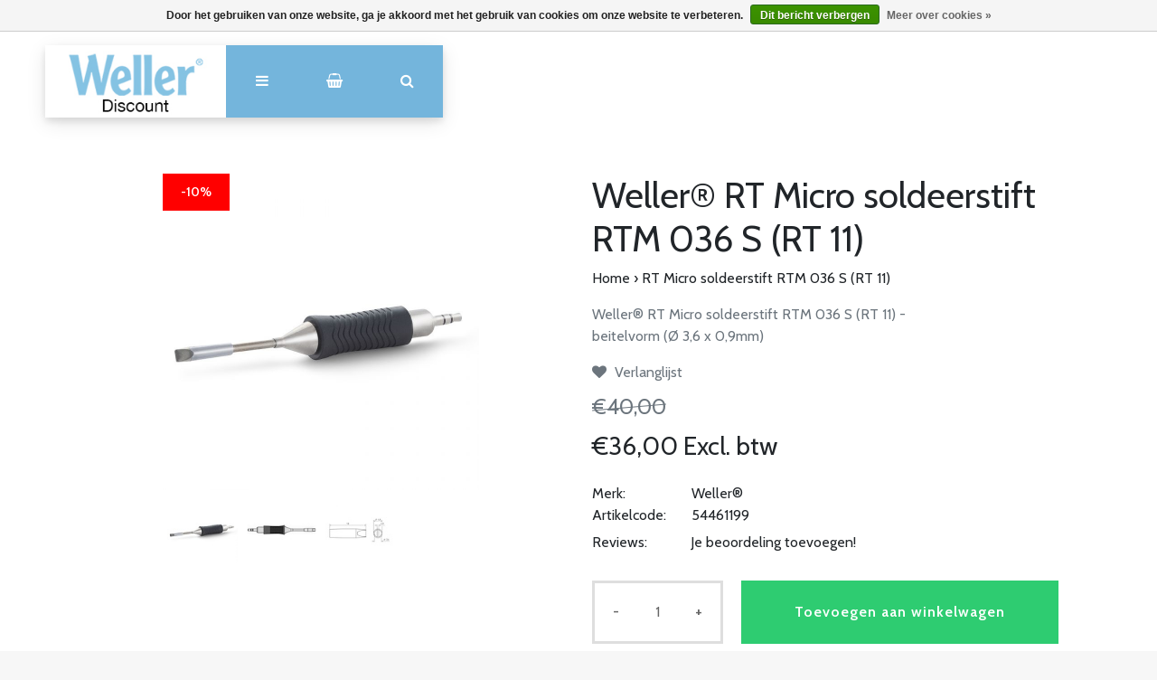

--- FILE ---
content_type: text/html;charset=utf-8
request_url: https://www.weller-discount.nl/rt-micro-soldeerstift-rtm-036-s-rt-11.html
body_size: 7739
content:
<!DOCTYPE html>
<html lang="nl">
<head>
  <!-- HEAD -->
  <meta charset="utf-8"/>
<!-- [START] 'blocks/head.rain' -->
<!--

  (c) 2008-2026 Lightspeed Netherlands B.V.
  http://www.lightspeedhq.com
  Generated: 20-01-2026 @ 21:18:47

-->
<link rel="canonical" href="https://www.weller-discount.nl/rt-micro-soldeerstift-rtm-036-s-rt-11.html"/>
<link rel="alternate" href="https://www.weller-discount.nl/index.rss" type="application/rss+xml" title="Nieuwe producten"/>
<link href="https://cdn.webshopapp.com/assets/cookielaw.css?2025-02-20" rel="stylesheet" type="text/css"/>
<meta name="robots" content="noodp,noydir"/>
<meta name="google-site-verification" content="8DuyRosI8d0Zf0wsf6SVQZ9KShnw1a23Exd7d32CbIk"/>
<meta property="og:url" content="https://www.weller-discount.nl/rt-micro-soldeerstift-rtm-036-s-rt-11.html?source=facebook"/>
<meta property="og:site_name" content="Weller Discount"/>
<meta property="og:title" content="Weller RT Micro soldeerstift RTM 036 S (RT 11)"/>
<meta property="og:description" content="Weller® RT Micro soldeerstift RTM 036 S (RT 11)<br />
- beitelvorm (Ø 3,6 x 0,9mm)"/>
<meta property="og:image" content="https://cdn.webshopapp.com/shops/271321/files/415298458/weller-rt-micro-soldeerstift-rtm-036-s-rt-11.jpg"/>
<!--[if lt IE 9]>
<script src="https://cdn.webshopapp.com/assets/html5shiv.js?2025-02-20"></script>
<![endif]-->
<!-- [END] 'blocks/head.rain' -->
  
    <title>Weller RT Micro soldeerstift RTM 036 S (RT 11) - Weller Discount</title>
    <meta name="description" content="Weller® RT Micro soldeerstift RTM 036 S (RT 11)<br />
- beitelvorm (Ø 3,6 x 0,9mm)" />
    <meta name="keywords" content="Weller, soldeerstift, RT Micro, RTM 036 S, RT-11, WXMP, WXMP MS, WX Serie" />
    <meta http-equiv="X-UA-Compatible" content="IE=edge">
    <meta name="viewport" content="width=device-width, initial-scale=1.0">
    <meta name="apple-mobile-web-app-capable" content="yes">
    <meta name="apple-mobile-web-app-status-bar-style" content="black">
    <link rel="shortcut icon" href="https://cdn.webshopapp.com/shops/271321/themes/129710/assets/favicon.ico?20201218113429" type="image/x-icon" />
  
  <!-- CRIVEX SUPPORT -->
  <!-- 00 00 00 00 00 | support@yourshopname.com-->
  
  <!-- Google Tag Manager -->
    <!-- End Google Tag Manager -->
  
  <!-- FONT INTEGRATION -->
  <link href="//fonts.googleapis.com/css?family=Cabin:400,300,600" rel="stylesheet">
  <link href="//fonts.googleapis.com/css?family=Cabin:400,300,600" rel="stylesheet">
  <link href="//fonts.googleapis.com/css?family=Cabin:400,300,600" rel="stylesheet">
  
  <!-- CSS GUI -->  
  <link rel="stylesheet" href="https://cdn.webshopapp.com/assets/gui-2-0.css?2025-02-20" />
  <link rel="stylesheet" href="https://cdn.webshopapp.com/assets/gui-responsive-2-0.css?2025-02-20" />
  <link rel="stylesheet" href="https://cdn.webshopapp.com/shops/271321/themes/129710/assets/css-gui-mod.css?2025121211005820200805091227" />
  
  <!-- CSS CORE-->
  <link rel="stylesheet" href="https://cdn.webshopapp.com/shops/271321/themes/129710/assets/css-reset.css?2025121211005820200805091227" />
  <link rel="stylesheet" href="https://cdn.webshopapp.com/shops/271321/themes/129710/assets/css-bootstrap.css?2025121211005820200805091227" />
    <link rel="stylesheet" href="https://cdn.webshopapp.com/shops/271321/themes/129710/assets/css-fontawesome.css?2025121211005820200805091227" />
  <link rel="stylesheet" href="https://cdn.webshopapp.com/shops/271321/themes/129710/assets/css-animate.css?2025121211005820200805091227" />
  <link rel="stylesheet" href="https://cdn.webshopapp.com/shops/271321/themes/129710/assets/css-jquery-fancybox.css?2025121211005820200805091227" />  <link rel="stylesheet" href="https://cdn.webshopapp.com/shops/271321/themes/129710/assets/style.css?2025121211005820200805091227" />
  <link rel="stylesheet" href="https://cdn.webshopapp.com/shops/271321/themes/129710/assets/css-header.css?2025121211005820200805091227" />
  <link rel="stylesheet" href="https://cdn.webshopapp.com/shops/271321/themes/129710/assets/css-plugins.css?2025121211005820200805091227" />
  
  <!-- CSS TUTORIAL -->
   
  <!-- CSS SETTINGS -->
  <link rel="stylesheet" property="stylesheet" href="https://cdn.webshopapp.com/shops/271321/themes/129710/assets/settings.css?2025121211005820200805091227" />
  <link rel="stylesheet" property="stylesheet" href="https://cdn.webshopapp.com/shops/271321/themes/129710/assets/custom.css?2025121211005820200805091227" />
  
  <!-- MODERNIZR -->
  <!--<script src="https://cdn.webshopapp.com/shops/271321/themes/129710/assets/js-modernizr.js?2025121211005820200805091227"></script>-->

</head>
  <body class="starter-preset-1">
    
<header id="header" class="header-index ">
    <div class="header-3">
        <div id="myNav" class="overlay">
            <a href="javascript:void(0)" class="closebtn" onclick="closeNav()">×</a>
            <div class="menu-wrapper">
                <div class="container">
                    <div class="row">
                        <div class="col-12 col-sm-3 menu-pages">
                            <div class="row mr0 ml0 menu-menu-title">
                                <h3 class="">Menu</h3>
                            </div>
                            <div class="row mr0 ml0">
                                <ul>
                                    <li><span class="menu-icon"><i class="fa fa-home" aria-hidden="true"></i></span><a href="https://www.weller-discount.nl/" title="Home">Home</a></li>
                                                                      	                                                                        <li><span class="menu-icon"><i class="fa fa-user" aria-hidden="true"></i></span><a href="https://www.weller-discount.nl/account/" title="Inloggen">Inloggen / Registreren</a></li>
                                                                        <li class="hide-mob"><span class="menu-icon"><i class="fa fa-shopping-basket" aria-hidden="true"></i></span><a href="https://www.weller-discount.nl/cart/" title="Mijn winkelwagen">Winkelwagen</a></li>
                                                                        <li class="wishlist-menu"><span class="menu-icon"><i class="fa fa-heart" aria-hidden="true"></i></span><a href="https://www.weller-discount.nl/account/wishlist/" title="Verlanglijst">Verlanglijst</a></li>                                  	                                  
                                                                    
                                                            
                                  
                                </ul>
                            </div>
                          	                            <div class="row mr0 ml0 menu-menu-title hide-mob">
                                <h3 class="">Meer</h3>
                            </div>
                            <div class="row mr0 ml0 hide-mob">
                                <ul>
                                    																		<li><span class="menu-icon"><i class="fa fa-caret-right" aria-hidden="true"></i></span><a href="https://www.weller-discount.nl/service/about/" title="Over Ons" >Over Ons</a></li>
              																													<li><span class="menu-icon"><i class="fa fa-caret-right" aria-hidden="true"></i></span><a href="https://www.weller-discount.nl/service/shipping-returns/" title="Verzenden &amp; retourneren" >Verzenden &amp; retourneren</a></li>
              																													<li><span class="menu-icon"><i class="fa fa-caret-right" aria-hidden="true"></i></span><a href="https://www.weller-discount.nl/service/general-terms-conditions/" title="Algemene Voorwaarden" >Algemene Voorwaarden</a></li>
              																													<li><span class="menu-icon"><i class="fa fa-caret-right" aria-hidden="true"></i></span><a href="https://www.weller-discount.nl/service/" title="Contact" >Contact</a></li>
              											                                </ul>
                            </div>
                          	                        </div>
                        <div class="col-12 col-sm-9">
                            <div class="row row-narrow menu-category-title">
                                <h3 class="">Categorieën</h3>
                            </div>
                            <div class="row menu-structuur pb30">
                                <!-- LEVEL 1 -->
                                                                                                <div class="col-6">
                                    <div class="menu-image hide-mob">
                                        <a href="https://www.weller-discount.nl/weller-afzuiging/">
                                            <!--<div class="category-title-tag">Weller Afzuiging</div>-->
                                            <figure>
                                                                                                <img class="card-img-top" src="https://cdn.webshopapp.com/shops/271321/files/384328161/900x500x1/image.jpg" alt="Weller Afzuiging">
                                                                                            </figure>
                                        </a>
                                    </div>
                                    <div class="menu-submenu">
                                        <div class="menu-submenu-box">
                                            <div class="menu-submenu-title">
                                                <a href="https://www.weller-discount.nl/weller-afzuiging/" title="Weller Afzuiging">Weller Afzuiging</a>
                                            </div>
                                            <div class="menu-submenu-categories two-levels">
                                              <ul class="second-level-menu">
                                                                                              </ul>
                                            </div>
                                        </div>

                                    </div>
                                </div>
                                                                <div class="col-6">
                                    <div class="menu-image hide-mob">
                                        <a href="https://www.weller-discount.nl/weller-prof-soldeerstations/">
                                            <!--<div class="category-title-tag">Weller Prof. Soldeerstations</div>-->
                                            <figure>
                                                                                                <img class="card-img-top" src="https://cdn.webshopapp.com/shops/271321/files/240143744/900x500x1/image.jpg" alt="Weller Prof. Soldeerstations">
                                                                                            </figure>
                                        </a>
                                    </div>
                                    <div class="menu-submenu">
                                        <div class="menu-submenu-box">
                                            <div class="menu-submenu-title">
                                                <a href="https://www.weller-discount.nl/weller-prof-soldeerstations/" title="Weller Prof. Soldeerstations">Weller Prof. Soldeerstations</a>
                                            </div>
                                            <div class="menu-submenu-categories two-levels">
                                              <ul class="second-level-menu">
                                                                                              </ul>
                                            </div>
                                        </div>

                                    </div>
                                </div>
                                                                <div class="col-6">
                                    <div class="menu-image hide-mob">
                                        <a href="https://www.weller-discount.nl/weller-prof-desoldeerstations/">
                                            <!--<div class="category-title-tag">Weller Prof. Desoldeerstations</div>-->
                                            <figure>
                                                                                                <img class="card-img-top" src="https://cdn.webshopapp.com/shops/271321/files/236238974/900x500x1/image.jpg" alt="Weller Prof. Desoldeerstations">
                                                                                            </figure>
                                        </a>
                                    </div>
                                    <div class="menu-submenu">
                                        <div class="menu-submenu-box">
                                            <div class="menu-submenu-title">
                                                <a href="https://www.weller-discount.nl/weller-prof-desoldeerstations/" title="Weller Prof. Desoldeerstations">Weller Prof. Desoldeerstations</a>
                                            </div>
                                            <div class="menu-submenu-categories two-levels">
                                              <ul class="second-level-menu">
                                                                                              </ul>
                                            </div>
                                        </div>

                                    </div>
                                </div>
                                                                <div class="col-6">
                                    <div class="menu-image hide-mob">
                                        <a href="https://www.weller-discount.nl/weller-prof-control-units/">
                                            <!--<div class="category-title-tag">Weller Prof. Control Units</div>-->
                                            <figure>
                                                                                                <img class="card-img-top" src="https://cdn.webshopapp.com/shops/271321/files/240138131/900x500x1/image.jpg" alt="Weller Prof. Control Units">
                                                                                            </figure>
                                        </a>
                                    </div>
                                    <div class="menu-submenu">
                                        <div class="menu-submenu-box">
                                            <div class="menu-submenu-title">
                                                <a href="https://www.weller-discount.nl/weller-prof-control-units/" title="Weller Prof. Control Units">Weller Prof. Control Units</a>
                                            </div>
                                            <div class="menu-submenu-categories two-levels">
                                              <ul class="second-level-menu">
                                                                                              </ul>
                                            </div>
                                        </div>

                                    </div>
                                </div>
                                                                <div class="col-6">
                                    <div class="menu-image hide-mob">
                                        <a href="https://www.weller-discount.nl/weller-prof-soldeerbouten-230v/">
                                            <!--<div class="category-title-tag">Weller Prof. Soldeerbouten 230V</div>-->
                                            <figure>
                                                                                                <img class="card-img-top" src="https://cdn.webshopapp.com/shops/271321/files/236240078/900x500x1/image.jpg" alt="Weller Prof. Soldeerbouten 230V">
                                                                                            </figure>
                                        </a>
                                    </div>
                                    <div class="menu-submenu">
                                        <div class="menu-submenu-box">
                                            <div class="menu-submenu-title">
                                                <a href="https://www.weller-discount.nl/weller-prof-soldeerbouten-230v/" title="Weller Prof. Soldeerbouten 230V">Weller Prof. Soldeerbouten 230V</a>
                                            </div>
                                            <div class="menu-submenu-categories two-levels">
                                              <ul class="second-level-menu">
                                                                                              </ul>
                                            </div>
                                        </div>

                                    </div>
                                </div>
                                                                <div class="col-6">
                                    <div class="menu-image hide-mob">
                                        <a href="https://www.weller-discount.nl/weller-prof-pyropen/">
                                            <!--<div class="category-title-tag">Weller Prof. Pyropen</div>-->
                                            <figure>
                                                                                                <img class="card-img-top" src="https://cdn.webshopapp.com/shops/271321/files/240137465/900x500x1/image.jpg" alt="Weller Prof. Pyropen">
                                                                                            </figure>
                                        </a>
                                    </div>
                                    <div class="menu-submenu">
                                        <div class="menu-submenu-box">
                                            <div class="menu-submenu-title">
                                                <a href="https://www.weller-discount.nl/weller-prof-pyropen/" title="Weller Prof. Pyropen">Weller Prof. Pyropen</a>
                                            </div>
                                            <div class="menu-submenu-categories two-levels">
                                              <ul class="second-level-menu">
                                                                                              </ul>
                                            </div>
                                        </div>

                                    </div>
                                </div>
                                                                <div class="col-6">
                                    <div class="menu-image hide-mob">
                                        <a href="https://www.weller-discount.nl/weller-prof-desoldeerstiften-nozzles/">
                                            <!--<div class="category-title-tag">Weller Prof. Desoldeerstiften/ -nozzles</div>-->
                                            <figure>
                                                                                                <img class="card-img-top" src="https://cdn.webshopapp.com/shops/271321/files/240142289/900x500x1/image.jpg" alt="Weller Prof. Desoldeerstiften/ -nozzles">
                                                                                            </figure>
                                        </a>
                                    </div>
                                    <div class="menu-submenu">
                                        <div class="menu-submenu-box">
                                            <div class="menu-submenu-title">
                                                <a href="https://www.weller-discount.nl/weller-prof-desoldeerstiften-nozzles/" title="Weller Prof. Desoldeerstiften/ -nozzles">Weller Prof. Desoldeerstiften/ -nozzles</a>
                                            </div>
                                            <div class="menu-submenu-categories two-levels">
                                              <ul class="second-level-menu">
                                                                                                                                                <li class="second-level-menu-li"><a href="https://www.weller-discount.nl/weller-prof-desoldeerstiften-nozzles/dx-series-desoldeerstiften/" title="DX Series desoldeerstiften">DX Series desoldeerstiften</a></li>
                                                                                                <li class="second-level-menu-li"><a href="https://www.weller-discount.nl/weller-prof-desoldeerstiften-nozzles/xds-series-desoldeernozzles/" title="XDS Series desoldeernozzles">XDS Series desoldeernozzles</a></li>
                                                                                                                                              </ul>
                                            </div>
                                        </div>

                                    </div>
                                </div>
                                                                <div class="col-6">
                                    <div class="menu-image hide-mob">
                                        <a href="https://www.weller-discount.nl/weller-prof-hetelucht-nozzles/">
                                            <!--<div class="category-title-tag">Weller Prof. Hetelucht Nozzles</div>-->
                                            <figure>
                                                                                                <img class="card-img-top" src="https://cdn.webshopapp.com/shops/271321/files/345893462/900x500x1/image.jpg" alt="Weller Prof. Hetelucht Nozzles">
                                                                                            </figure>
                                        </a>
                                    </div>
                                    <div class="menu-submenu">
                                        <div class="menu-submenu-box">
                                            <div class="menu-submenu-title">
                                                <a href="https://www.weller-discount.nl/weller-prof-hetelucht-nozzles/" title="Weller Prof. Hetelucht Nozzles">Weller Prof. Hetelucht Nozzles</a>
                                            </div>
                                            <div class="menu-submenu-categories two-levels">
                                              <ul class="second-level-menu">
                                                                                                                                                <li class="second-level-menu-li"><a href="https://www.weller-discount.nl/weller-prof-hetelucht-nozzles/f-series/" title="F Series">F Series</a></li>
                                                                                                                                              </ul>
                                            </div>
                                        </div>

                                    </div>
                                </div>
                                                                <div class="col-6">
                                    <div class="menu-image hide-mob">
                                        <a href="https://www.weller-discount.nl/weller-prof-soldeerstiften/">
                                            <!--<div class="category-title-tag">Weller Prof. Soldeerstiften</div>-->
                                            <figure>
                                                                                                <img class="card-img-top" src="https://cdn.webshopapp.com/shops/271321/files/236251370/900x500x1/image.jpg" alt="Weller Prof. Soldeerstiften">
                                                                                            </figure>
                                        </a>
                                    </div>
                                    <div class="menu-submenu">
                                        <div class="menu-submenu-box">
                                            <div class="menu-submenu-title">
                                                <a href="https://www.weller-discount.nl/weller-prof-soldeerstiften/" title="Weller Prof. Soldeerstiften">Weller Prof. Soldeerstiften</a>
                                            </div>
                                            <div class="menu-submenu-categories two-levels">
                                              <ul class="second-level-menu">
                                                                                                                                                <li class="second-level-menu-li"><a href="https://www.weller-discount.nl/weller-prof-soldeerstiften/lht-series/" title="LHT Series">LHT Series</a></li>
                                                                                                <li class="second-level-menu-li"><a href="https://www.weller-discount.nl/weller-prof-soldeerstiften/rt-micro-serie/" title="RT Micro Serie">RT Micro Serie</a></li>
                                                                                                <li class="second-level-menu-li"><a href="https://www.weller-discount.nl/weller-prof-soldeerstiften/lt-series/" title="LT Series">LT Series</a></li>
                                                                                                <li class="second-level-menu-li"><a href="https://www.weller-discount.nl/weller-prof-soldeerstiften/spi-series/" title="SPI Series">SPI Series</a></li>
                                                                                                <li class="second-level-menu-li"><a href="https://www.weller-discount.nl/weller-prof-soldeerstiften/xnt-series/" title="XNT Series">XNT Series</a></li>
                                                                                                <li class="second-level-menu-li"><a href="https://www.weller-discount.nl/weller-prof-soldeerstiften/xt-series/" title="XT Series">XT Series</a></li>
                                                                                                <li class="second-level-menu-li"><a href="https://www.weller-discount.nl/weller-prof-soldeerstiften/et-series/" title="ET Series">ET Series</a></li>
                                                                                                <li class="second-level-menu-li"><a href="https://www.weller-discount.nl/weller-prof-soldeerstiften/rtw-serie/" title="RTW Serie">RTW Serie</a></li>
                                                                                                                                              </ul>
                                            </div>
                                        </div>

                                    </div>
                                </div>
                                                                <div class="col-6">
                                    <div class="menu-image hide-mob">
                                        <a href="https://www.weller-discount.nl/weller-prof-soldeerstiften-nozzles-draadloos/">
                                            <!--<div class="category-title-tag">Weller Prof. Soldeerstiften/-nozzles draadloos</div>-->
                                            <figure>
                                                                                                <img class="card-img-top" src="https://cdn.webshopapp.com/shops/271321/files/236282408/900x500x1/image.jpg" alt="Weller Prof. Soldeerstiften/-nozzles draadloos">
                                                                                            </figure>
                                        </a>
                                    </div>
                                    <div class="menu-submenu">
                                        <div class="menu-submenu-box">
                                            <div class="menu-submenu-title">
                                                <a href="https://www.weller-discount.nl/weller-prof-soldeerstiften-nozzles-draadloos/" title="Weller Prof. Soldeerstiften/-nozzles draadloos">Weller Prof. Soldeerstiften/-nozzles draadloos</a>
                                            </div>
                                            <div class="menu-submenu-categories two-levels">
                                              <ul class="second-level-menu">
                                                                                                                                                <li class="second-level-menu-li"><a href="https://www.weller-discount.nl/weller-prof-soldeerstiften-nozzles-draadloos/nozzles-stiften-pyropen-junior/" title="Nozzles/Stiften Pyropen Junior">Nozzles/Stiften Pyropen Junior</a></li>
                                                                                                <li class="second-level-menu-li"><a href="https://www.weller-discount.nl/weller-prof-soldeerstiften-nozzles-draadloos/nozzles-stiften-pyropen-pyropen-piezo/" title="Nozzles/Stiften Pyropen-/ Pyropen Piëzo">Nozzles/Stiften Pyropen-/ Pyropen Piëzo</a></li>
                                                                                                <li class="second-level-menu-li"><a href="https://www.weller-discount.nl/weller-prof-soldeerstiften-nozzles-draadloos/nozzles-stiften-pyropen-pyropen-piczo/" title="Nozzles/Stiften Pyropen-/ Pyropen PiÇ®zo">Nozzles/Stiften Pyropen-/ Pyropen PiÇ®zo</a></li>
                                                                                                                                              </ul>
                                            </div>
                                        </div>

                                    </div>
                                </div>
                                                                <div class="col-6">
                                    <div class="menu-image hide-mob">
                                        <a href="https://www.weller-discount.nl/weller-hobby-soldeerbouten-230v/">
                                            <!--<div class="category-title-tag">Weller Hobby Soldeerbouten 230V</div>-->
                                            <figure>
                                                                                                <img class="card-img-top" src="https://cdn.webshopapp.com/shops/271321/files/240138635/900x500x1/image.jpg" alt="Weller Hobby Soldeerbouten 230V">
                                                                                            </figure>
                                        </a>
                                    </div>
                                    <div class="menu-submenu">
                                        <div class="menu-submenu-box">
                                            <div class="menu-submenu-title">
                                                <a href="https://www.weller-discount.nl/weller-hobby-soldeerbouten-230v/" title="Weller Hobby Soldeerbouten 230V">Weller Hobby Soldeerbouten 230V</a>
                                            </div>
                                            <div class="menu-submenu-categories two-levels">
                                              <ul class="second-level-menu">
                                                                                              </ul>
                                            </div>
                                        </div>

                                    </div>
                                </div>
                                                                <div class="col-6">
                                    <div class="menu-image hide-mob">
                                        <a href="https://www.weller-discount.nl/weller-hobby-gassoldeerbouten/">
                                            <!--<div class="category-title-tag">Weller Hobby Gassoldeerbouten</div>-->
                                            <figure>
                                                                                                <img class="card-img-top" src="https://cdn.webshopapp.com/shops/271321/files/407268793/900x500x1/image.jpg" alt="Weller Hobby Gassoldeerbouten">
                                                                                            </figure>
                                        </a>
                                    </div>
                                    <div class="menu-submenu">
                                        <div class="menu-submenu-box">
                                            <div class="menu-submenu-title">
                                                <a href="https://www.weller-discount.nl/weller-hobby-gassoldeerbouten/" title="Weller Hobby Gassoldeerbouten">Weller Hobby Gassoldeerbouten</a>
                                            </div>
                                            <div class="menu-submenu-categories two-levels">
                                              <ul class="second-level-menu">
                                                                                              </ul>
                                            </div>
                                        </div>

                                    </div>
                                </div>
                                                                <div class="col-6">
                                    <div class="menu-image hide-mob">
                                        <a href="https://www.weller-discount.nl/weller-hobby-accessoires/">
                                            <!--<div class="category-title-tag">Weller Hobby Accessoires</div>-->
                                            <figure>
                                                                                                <img class="card-img-top" src="https://cdn.webshopapp.com/shops/271321/files/236282126/900x500x1/image.jpg" alt="Weller Hobby Accessoires">
                                                                                            </figure>
                                        </a>
                                    </div>
                                    <div class="menu-submenu">
                                        <div class="menu-submenu-box">
                                            <div class="menu-submenu-title">
                                                <a href="https://www.weller-discount.nl/weller-hobby-accessoires/" title="Weller Hobby Accessoires">Weller Hobby Accessoires</a>
                                            </div>
                                            <div class="menu-submenu-categories two-levels">
                                              <ul class="second-level-menu">
                                                                                              </ul>
                                            </div>
                                        </div>

                                    </div>
                                </div>
                                                                <!-- END LEVEL 2 -->
                                <!-- LEVEL 3 -->
                                                                <!-- END LEVEL 3 -->
                            </div>
                        </div>
                      <!-- Mobile shop links -->
                                            <div class="col-12 menu-pages hide-pc hide-tab">
                            <div class="row mr0 ml0 menu-menu-title">
                                <h3 class="">Meer</h3>
                            </div>
                            <div class="row mr0 ml0">
                                <ul>
                                    																		<li><span class="menu-icon"><i class="fa fa-caret-right" aria-hidden="true"></i></span><a href="https://www.weller-discount.nl/service/about/" title="Over Ons" >Over Ons</a></li>
              																													<li><span class="menu-icon"><i class="fa fa-caret-right" aria-hidden="true"></i></span><a href="https://www.weller-discount.nl/service/shipping-returns/" title="Verzenden &amp; retourneren" >Verzenden &amp; retourneren</a></li>
              																													<li><span class="menu-icon"><i class="fa fa-caret-right" aria-hidden="true"></i></span><a href="https://www.weller-discount.nl/service/general-terms-conditions/" title="Algemene Voorwaarden" >Algemene Voorwaarden</a></li>
              																													<li><span class="menu-icon"><i class="fa fa-caret-right" aria-hidden="true"></i></span><a href="https://www.weller-discount.nl/service/" title="Contact" >Contact</a></li>
              											                                </ul>
                            </div>
                      </div>
                                          </div>
                </div>
            </div>
        </div>
        <div class="headerbar">
            <!--<div class="container">-->
            <div class="container-fluid">
                <div class="row">

                    <div class="col-12 pl0 pr0">
                        <div class="header-wrapper">
                            <!-- Logo -->
                                                        <div class="header-logo hide-mob">
                                <div class="header-logo-image">
                                    <a href="https://www.weller-discount.nl/" title="Weller producten tegen scherpe prijzen">
                                        <img src="https://cdn.webshopapp.com/shops/271321/themes/129710/assets/img-logo.png?20201218113429" alt="Weller producten tegen scherpe prijzen" class="img-logo">
                                    </a>
                                </div>
                            </div>
                                                        <!-- Navigation -->
                            <div class="header-navigation">
                                <button class="btn-navigation" onclick="openNav()">
                                    <i class="fa fa-bars"></i>
                                </button>
                            </div>
                            <!-- Cart -->
                            <div class="header-cart">
                                <button class="btn-cart" type="button" id="dropdownCart" data-toggle="dropdown" aria-haspopup="true" aria-expanded="false">
                                                                        <i class="fa fa-shopping-basket"></i>
                                                                    </button>
                                <div class="dropdown-menu dropdown-menu-right" aria-labelledby="dropdownCart">
                                                                        <div class="cart-wrapper">
                                        <div class="cart-items-total">
                                            Uw winkelwagen is leeg
                                        </div>
                                    </div>
                                                                    </div>
                            </div>
                            <!-- Search -->
                            <div class="header-search">
                                <button class="btn-search" type="button" id="dropdownSearch" data-toggle="dropdown" aria-haspopup="true" aria-expanded="false">
                                    <i class="fa fa-search"></i>
                                </button>
                                <div class="dropdown-menu dropdown-menu-right" aria-labelledby="dropdownSearch" id="dropdownSearchId">
                                    <form class="navbar-form" role="search" action="/search" method="get" id="form_search">
                                        <div class="input-group">
                                            <input type="text" class="form-control form-control-mobile" autocomplete="off" placeholder="Zoek naar een product, categorie of merk..." name="q" id="srch-3">
                                            <div class="input-group-btn">
                                                <button class="btn btn-dropdown-search" type="submit" title="Zoeken" onclick="$('#form_search').submit();">
                                                    <i class="fa fa-search"></i>
                                                </button>
                                            </div>
                                        </div>
                                    </form>
                                </div>
                            </div>
                          	<!-- Store location -->
                                                        <!-- Currency-->
                                                        <!-- Language -->
                                                        <!-- Logo Mob -->
                          	<div class="header-logo hide-tab hide-pc header-logo-locator">
                                <div class="header-logo-image">
                                    <a href="https://www.weller-discount.nl/" title="Weller producten tegen scherpe prijzen">
                                        <img src="https://cdn.webshopapp.com/shops/271321/themes/129710/assets/img-logo.png?20201218113429" alt="Weller producten tegen scherpe prijzen" class="img-logo">
                                    </a>
                                </div>
                            </div>
                            <!-- Nav Reviews -->
                          	<!--
                            <div class="nav-reviews-wrapper">
                                <a href="#">
                                    <div class="nav-reviews">
                                        Google Review
                                        <i class="fa fa-star pl10" aria-hidden="true"></i>
                                        <i class="fa fa-star" aria-hidden="true"></i>
                                        <i class="fa fa-star" aria-hidden="true"></i>
                                        <i class="fa fa-star" aria-hidden="true"></i>
                                        <i class="fa fa-star" aria-hidden="true"></i>
                                    </div>
                                </a>
                            </div>
														-->
                        </div>
                    </div>
                </div>
            </div>
        </div>
    </div>
</header>      <!-- PRODUCT META -->

<div itemscope itemtype="http://schema.org/Product">
  <meta itemprop="name" content="Weller® RT Micro soldeerstift RTM 036 S (RT 11)">
  <meta itemprop="image" content="https://cdn.webshopapp.com/shops/271321/files/415298458/300x250x2/weller-rt-micro-soldeerstift-rtm-036-s-rt-11.jpg">  <meta itemprop="brand" content="Weller®">  <meta itemprop="description" content="Weller® RT Micro soldeerstift RTM 036 S (RT 11)<br />
- beitelvorm (Ø 3,6 x 0,9mm)">  
  <meta itemprop="mpn" content="54461199">      
  <div itemprop="offers" itemscope itemtype="http://schema.org/Offer">
    <meta itemprop="priceCurrency" content="EUR">
    <meta itemprop="price" content="43.56" />
    <meta itemprop="itemCondition" itemtype="https://schema.org/OfferItemCondition" content="https://schema.org/NewCondition"/>
      </div>
  
    
</div>
<!-- MAIN PRODUCT INFO -->
<div id="collection-table-header" class="product-element bg-white pt240 pb60">
    <div class="container">
        <div class="row element-content">
            <div class="col-12 col-sm-6 col-lg-6 col-xl-4 offset-xl-1 product-card">

              <!-- PRODUCT SLIDER -->
                            <div class="cr-product-slider">
                <div class="cr-product-images">
                                                                        <div class="sale-tag sale-tag-productpage">
                  	<div class="sale-tag-text">
                    	                    	-10%                                          </div>
                  </div>
                                    <a href="https://cdn.webshopapp.com/shops/271321/files/415298458/rt-micro-soldeerstift-rtm-036-s-rt-11.jpg" data-fancybox="gallery" class=" first" data-image-id="415298458">
                    <img src="https://cdn.webshopapp.com/shops/271321/files/415298458/image.jpg" title="RT Micro soldeerstift RTM 036 S (RT 11)" alt="RT Micro soldeerstift RTM 036 S (RT 11)">
                  </a>
                                                                                          <div class="sale-tag sale-tag-productpage">
                  	<div class="sale-tag-text">
                    	                    	-10%                                          </div>
                  </div>
                                    <a href="https://cdn.webshopapp.com/shops/271321/files/415298462/rt-micro-soldeerstift-rtm-036-s-rt-11.jpg" data-fancybox="gallery" class="" data-image-id="415298462">
                    <img src="https://cdn.webshopapp.com/shops/271321/files/415298462/image.jpg" title="RT Micro soldeerstift RTM 036 S (RT 11)" alt="RT Micro soldeerstift RTM 036 S (RT 11)">
                  </a>
                                                                                          <div class="sale-tag sale-tag-productpage">
                  	<div class="sale-tag-text">
                    	                    	-10%                                          </div>
                  </div>
                                    <a href="https://cdn.webshopapp.com/shops/271321/files/415298466/rt-micro-soldeerstift-rtm-036-s-rt-11.jpg" data-fancybox="gallery" class="" data-image-id="415298466">
                    <img src="https://cdn.webshopapp.com/shops/271321/files/415298466/image.jpg" title="RT Micro soldeerstift RTM 036 S (RT 11)" alt="RT Micro soldeerstift RTM 036 S (RT 11)">
                  </a>
                                                    </div>
                <div class="cr-thumb-row">
                                    <div class="cr-thumb">
                    <a data-image-id="415298458" class="active">
                                            <img src="https://cdn.webshopapp.com/shops/271321/files/415298458/100x100x1/rt-micro-soldeerstift-rtm-036-s-rt-11.jpg" title="RT Micro soldeerstift RTM 036 S (RT 11)" alt="RT Micro soldeerstift RTM 036 S (RT 11)"/>
                                          </a>
                  </div>
                                    <div class="cr-thumb">
                    <a data-image-id="415298462">
                                            <img src="https://cdn.webshopapp.com/shops/271321/files/415298462/100x100x1/rt-micro-soldeerstift-rtm-036-s-rt-11.jpg" title="RT Micro soldeerstift RTM 036 S (RT 11)" alt="RT Micro soldeerstift RTM 036 S (RT 11)"/>
                                          </a>
                  </div>
                                    <div class="cr-thumb">
                    <a data-image-id="415298466">
                                            <img src="https://cdn.webshopapp.com/shops/271321/files/415298466/100x100x1/rt-micro-soldeerstift-rtm-036-s-rt-11.jpg" title="RT Micro soldeerstift RTM 036 S (RT 11)" alt="RT Micro soldeerstift RTM 036 S (RT 11)"/>
                                          </a>
                  </div>
                                  </div>
              </div>
                                
            </div>
                    
            <div class="col-12 col-sm-6 col-lg-6 col-xl-6 offset-xl-1">
                <div class="product-row-title">
                  	<h1>
                                            Weller® RT Micro soldeerstift RTM 036 S (RT 11)
                                          </h1>
                    <ol class="product-breadcrumb">
                        <li><a href="https://www.weller-discount.nl/" title="Home">Home</a></li>
                                                <li>› <a href="https://www.weller-discount.nl/rt-micro-soldeerstift-rtm-036-s-rt-11.html">RT Micro soldeerstift RTM 036 S (RT 11)</a></li>
                                            </ol>
                </div>
                <div class="product-row-description text-muted">
                                        <p>Weller® RT Micro soldeerstift RTM 036 S (RT 11)
- beitelvorm (Ø 3,6 x 0,9mm)</p>
                                    </div>
              <!-- add to wishlist -->
                              <div class="product-row-add">
                    <a href="https://www.weller-discount.nl/account/wishlistAdd/138679914/?variant_id=274243326" title="Aan verlanglijst toevoegen" class="pr15"><i class="fa fa-heart pr5" aria-hidden="true"></i> Verlanglijst</a>                 </div>
              	                <!-- Product discount -->
                                <!-- Product price -->
                            <div class="product-row-price pt15">        
                    <div class="product-price-old">
                      <span class="strikethrough">€40,00</span>
                                        	</div>
                </div>
                              <div class="product-row-price pt15 pb30">
                    <div class="product-price-current">
                      €36,00 Excl. btw                                        	</div>
                </div>
              	<span class="product-price"></span>
                <!-- Product unit price -->
                                <!-- Product brand -->
                <div class="product-row-brand">
                                        <div class="brand-label">Merk:</div><div class="brand-textarea">Weller®</div>
                                    </div>
                <!-- Product article code -->
              	                <div class="product-row-brand">
                    <div class="brand-label">Artikelcode:</div><div class="brand-textarea">54461199</div>
                </div>
              	                <!-- Product EAN -->
              	                <!-- Product SKU -->
              	                <!-- Product reviews -->
              	                <div class="product-row-review">
                    <div class="review-label">Reviews:</div>
                    <div class="review-textarea">
                                                <a href="https://www.weller-discount.nl/account/review/138679914/">Je beoordeling toevoegen!</a>
                                            </div>
                </div>
                            <!--
                <div class="product-row-brand">
                  Product varianten:
                	                </div>
							-->
              
                <!-- Start action form -->
                <form action="https://www.weller-discount.nl/cart/add/274243326/" id="product_configure_form" method="post">
                    <!-- Product variants & custom fields -->
                                        <div class="product-row">
                        <input type="hidden" name="bundle_id" id="product_configure_bundle_id" value="">
                    </div>
                                        <!-- Product stock -->
                    <div class="product-row-availability">
                                            </div>
                    <!-- Product delivery -->
                    <div class="product-row-delivery">
                                            </div>
                    <!-- Product buy buttons -->
                    <div class="product-row-buy-button pt30 pb15">
                        <div class="quantity clearfix">
                            <a href="javascript:;" onclick="updateQuantity('down');" class="minus">-</a>
                            <input type="text" name="quantity" value="1" title="Qty" class="qty" size="4">
                            <a href="javascript:;" onclick="updateQuantity('up');" class="plus">+</a>
                        </div>
                        <a href="javascript:;" onclick="$('#product_configure_form').submit();" class="buy-button" title="Toevoegen aan winkelwagen"><span>Toevoegen aan winkelwagen</span></a>
                    </div>
                </form>
            </div>
        </div>
    </div>
</div>

<!-- Product Description -->
<div id="product-description" class="product-element bg-alt pt60">
    <div class="container bg-white">
        <div class="row element-description p40">
            <div class="col-12 col-sm-12 col-md-12 col-lg-12 col-xl-12">
                <div class="product-description-header pb15">
                    <h3>Productomschrijving</h3>
                </div>
              	                <div class="crivex-wysiwyg">
                	<p>Weller® RT Micro soldeerstift RTM 036 S (RT 11)<br />- beitelvorm (Ø 3,6 x 0,9mm)</p>
                </div>
              	            </div>
          	        </div>

      	        <div class="row element-specifications p40">
          	          	            <div class="col-12 col-sm-6 col-lg-6">
                <div class="product-tags-header pb30">
                    <h3>Tags</h3>
                </div>
                <div class="product-row-tags">
                                        <a href="https://www.weller-discount.nl/tags/rt-micro/" title="RT Micro">
                        <div class="product-tag">
                            RT Micro
                        </div>
                    </a>
                                        <a href="https://www.weller-discount.nl/tags/rt-11/" title="RT-11">
                        <div class="product-tag">
                            RT-11
                        </div>
                    </a>
                                        <a href="https://www.weller-discount.nl/tags/rtm-036-s/" title="RTM 036 S">
                        <div class="product-tag">
                            RTM 036 S
                        </div>
                    </a>
                                        <a href="https://www.weller-discount.nl/tags/soldeerstift/" title="Soldeerstift">
                        <div class="product-tag">
                            Soldeerstift
                        </div>
                    </a>
                                        <a href="https://www.weller-discount.nl/tags/weller/" title="Weller">
                        <div class="product-tag">
                            Weller
                        </div>
                    </a>
                                        <a href="https://www.weller-discount.nl/tags/wx-serie/" title="WX Serie">
                        <div class="product-tag">
                            WX Serie
                        </div>
                    </a>
                                        <a href="https://www.weller-discount.nl/tags/wxmp/" title="WXMP">
                        <div class="product-tag">
                            WXMP
                        </div>
                    </a>
                                        <a href="https://www.weller-discount.nl/tags/wxmp-ms/" title="WXMP MS">
                        <div class="product-tag">
                            WXMP MS
                        </div>
                    </a>
                                    </div>
            </div>
                  </div>
          </div>
</div>



  
	<!-- START FOOTER -->
  <footer id="footer" class="footer-1">
    

<div class="footer-usp pt30 bg-alt">
    <div class="container aligncenter bt1 bb1 pt30 pb30">
        <div class="row text-muted">
            <div class="col-12 col-md-6 col-lg-3">
                <div class="usp-item"><span class="mr15"><i class="fa fa-truck fa-lg"></i></span>Gratis bezorging vanaf €90,-</div>
            </div>
            <div class="col-12 col-md-6 col-lg-3">
                <div class="usp-item"><span class="mr15"><i class="fa fa-euro fa-lg"></i></span>Prijzen excl. BTW</div>
            </div>
            <div class="col-12 col-md-6 col-lg-3">
                <div class="usp-item"><span class="mr15"><i class="fa fa-percent fa-lg"></i></span>Scherpe prijzen!</div>
            </div>
            <div class="col-12 col-md-6 col-lg-3">
                <div class="usp-item"><span class="mr15"><i class="fa fa-credit-card fa-lg"></i></span>Betaling via Ideal</div>
            </div>
        </div>
    </div>
</div>
<div class="footer-content bg-alt pt60 pb30">
    <div class="container">

        <div class="row row-wide">
            <div class="col-12 col-lg-5">
                            </div>
            <div class="col-lg-1">
            </div>
            <div class="col-12 col-sm-6 col-lg-3">
                <h5>Informatie</h5>
                <ul class="footer-column">
                                                            <li><a href="https://www.weller-discount.nl/service/about/"  title="Over ons"><i class="fa pr10 fa-angle-right"></i>Over ons</a></li>
                                                                                                                        <li><a href="https://www.weller-discount.nl/service/privacy-policy/"  title="Privacy Policy"><i class="fa pr10 fa-angle-right"></i>Privacy Policy</a></li>
                                                                                                                                                                <li><a href="https://www.weller-discount.nl/sitemap/"  title="Sitemap"><i class="fa pr10 fa-angle-right"></i>Sitemap</a></li>
                                                                            </ul>
            </div>
            <div class="col-12 col-sm-6 col-lg-3">
                <h5>Klantenservice</h5>
                <ul class="footer-column">
                                                                                                    <li><a href="https://www.weller-discount.nl/service/general-terms-conditions/"  title="Algemene voorwaarden"><i class="fa pr10 fa-angle-right"></i>Algemene voorwaarden</a></li>
                                                                                                                        <li><a href="https://www.weller-discount.nl/service/shipping-returns/"  title="Verzenden &amp; retourneren"><i class="fa pr10 fa-angle-right"></i>Verzenden &amp; retourneren</a></li>
                                                                                <li><a href="https://www.weller-discount.nl/service/"  title="Contact"><i class="fa pr10 fa-angle-right"></i>Contact</a></li>
                                                                                                </ul>
            </div>
        </div>

    </div>
</div>

<div class="footer-bar bg-alt pt30 pb30">
    <div class="container bt1 bb1">
        <div class="row">
            <div class="col-12 col-lg-6">
                              	                <div class="paymentMethods">
                                                                <a href="https://www.weller-discount.nl/service/payment-methods/" class="paymentMethods-link ideal" title="iDEAL" target="_top">iDEAL</a>
                                                          </div>
              	                            </div>
            <div class="col-12 col-lg-6">
                                <div class="social-networks">
                                                                                                                                                                                </div>
                            </div>
        </div>
    </div>
</div>

      	<div class="footer-copyright bg-alt  pt30 pb30">
            <div class="container aligncenter">
                <div class="row">
                    <div class="col-12">
                        <p class="text-muted copyright-text"><span class="copyright-instijl">The Starter Theme by <a class="link-instijl" href="https://www.instijlmedia.nl/" title="https://www.instijlmedia.nl/">InStijl Media</a></span> <a class="link-lightspeed" href="https://www.lightspeedhq.nl/" title="Lightspeed"  target="_blank" >for Lightspeed</a></p>
                    </div>
                </div>
            </div>
        </div>
	</footer>
	<!-- END FOOTER -->
     
  <!-- CORE SCRIPTS -->
  <script src="https://cdn.webshopapp.com/shops/271321/themes/129710/assets/js-jquery.js?2025121211005820200805091227"></script>
  <script src="https://cdn.webshopapp.com/shops/271321/themes/129710/assets/js-jquery-ui.js?2025121211005820200805091227"></script>
  <script src="https://cdn.webshopapp.com/shops/271321/themes/129710/assets/js-popper.js?2025121211005820200805091227"></script>
  <script src="https://cdn.webshopapp.com/shops/271321/themes/129710/assets/js-bootstrap.js?2025121211005820200805091227"></script>
    <script src="https://cdn.webshopapp.com/shops/271321/themes/129710/assets/js-jquery-fancybox.js?2025121211005820200805091227"></script>  
  <!-- GUI SCRIPTS -->
    <script src="https://cdn.webshopapp.com/assets/gui.js?2025-02-20"></script>
  <script src="https://cdn.webshopapp.com/assets/gui-responsive-2-0.js?2025-02-20"></script>
      
  <!-- INLINE SCRIPTS -->
  
<!-- 1. Fullscreen Navigation Script -->
<!-- 2. Navigation Shrink Script II -->
<!-- 3. Tutorial Shrink Script -->
<!-- 4. Swiper Slider Script -->
<!-- 5. Product quantity Script -->
<!-- 6. Collection Filter Script -->
<!-- 7. Productpage Crivex Productslider / fancybox Script -->
<!-- 8. Focus automatically on input field once search button is clicked -->
<!-- 9. Don't close the Storelocator field in the header when clicked -->
<!-- 10. Make background fixed when popup appears -->
     
<!-- 1. Fullscreen Navigation Script -->
<script>
    function openNav() {
        document.getElementById("myNav").style.display = "block";
        $('body').addClass('no-scroll');
    }
    function closeNav() {
        document.getElementById("myNav").style.display = "none";
        $('body').removeClass('no-scroll');
    }
</script>

<!-- 2. Navigation Shrink Script II -->
<script>
  $(window).scroll(function() {
    if ($(document).scrollTop() > 1) {
      $('.header-index').addClass('shrink');
    } else {
      $('.header-index').removeClass('shrink');
    }
  });
</script>

<!-- 3. Tutorial Shrink Script -->
<script>
  $(window).scroll(function() {
    if ($(document).scrollTop() > 1) {
      $('.tut-home-container').addClass('tut-shrink');
    } else {
      $('.tut-home-container').removeClass('tut-shrink');
    }
  });
</script>

<!-- 4. Swiper Slider Script -->

<!-- 5. Product quantity Script -->
<script>
  function updateQuantity(way){
    var quantity = parseInt($('.quantity input').val());
    if (way == 'up'){
      if (quantity < 1000){
        quantity++;
          } else {
          quantity = 1000;
      }
    } else {
      if (quantity > 1){
        quantity--;
          } else {
          quantity = 1;
      }
    }
    $('.quantity input').val(quantity);
  }
</script>

<!-- 6. Collection Filter Script -->

<!-- 7. Productpage Crivex Productslider / fancybox Script -->
<script>
  $(document).ready(function(){
    $('.cr-product-slider .cr-thumb-row a').mousedown(function(){
      $('.cr-product-slider .cr-product-images a').hide();
      $('.cr-product-slider .cr-product-images a[data-image-id="' + $(this).attr('data-image-id') + '"]').css('display','block');
      $('.cr-product-slider .cr-thumb-row a').removeClass('active');
      $('.cr-product-slider .tcr-thumb-row a[data-image-id="' + $(this).attr('data-image-id') + '"]').addClass('active');
    });
  });
</script>  

<!-- 8. Focus automatically on input field once search button is clicked -->
<script>
  $("#dropdownSearch").click(function() {
    	setTimeout(function (){
          $('#srch-3').focus();
      }, 400);
	});  
</script>

<!-- 9. Don't close the Storelocator field in the header when clicked -->
<script>
  $(document).on('click', '.header-storeloc .dropdown-menu', function (e) {
    e.stopPropagation();
  });
</script>

<!-- 10. Make background fixed when popup appears -->
<script>
    if ( $('#popup-addproduct').length ) {
    $('body').addClass('no-scroll');
    }
</script>    <!-- END ALL SCRIPTS -->
    
  <!-- END ACTIVE JS -->
  <!-- [START] 'blocks/body.rain' -->
<script>
(function () {
  var s = document.createElement('script');
  s.type = 'text/javascript';
  s.async = true;
  s.src = 'https://www.weller-discount.nl/services/stats/pageview.js?product=138679914&hash=e856';
  ( document.getElementsByTagName('head')[0] || document.getElementsByTagName('body')[0] ).appendChild(s);
})();
</script>
  
<!-- Global site tag (gtag.js) - Google Analytics -->
<script async src="https://www.googletagmanager.com/gtag/js?id=G-NG376LRWL0"></script>
<script>
    window.dataLayer = window.dataLayer || [];
    function gtag(){dataLayer.push(arguments);}

        gtag('consent', 'default', {"ad_storage":"granted","ad_user_data":"granted","ad_personalization":"granted","analytics_storage":"granted"});
    
    gtag('js', new Date());
    gtag('config', 'G-NG376LRWL0', {
        'currency': 'EUR',
                'country': 'NL'
    });

        gtag('event', 'view_item', {"items":[{"item_id":274243326,"item_name":"RT Micro soldeerstift RTM 036 S (RT 11)","currency":"EUR","item_brand":"Weller\u00ae","item_variant":"Standaard","price":36,"quantity":1,"item_category":"RT Micro Serie"}],"currency":"EUR","value":36});
    </script>
  <div class="wsa-cookielaw">
      Door het gebruiken van onze website, ga je akkoord met het gebruik van cookies om onze website te verbeteren.
    <a href="https://www.weller-discount.nl/cookielaw/optIn/" class="wsa-cookielaw-button wsa-cookielaw-button-green" rel="nofollow" title="Dit bericht verbergen">Dit bericht verbergen</a>
    <a href="https://www.weller-discount.nl/service/privacy-policy/" class="wsa-cookielaw-link" rel="nofollow" title="Meer over cookies">Meer over cookies &raquo;</a>
  </div>
<!-- [END] 'blocks/body.rain' -->
  
</body>
</html>

--- FILE ---
content_type: text/css; charset=UTF-8
request_url: https://cdn.webshopapp.com/shops/271321/themes/129710/assets/css-header.css?2025121211005820200805091227
body_size: 2832
content:
/* */

/* To make body under overlay not scrollable + js*/
body.no-scroll {overflow: hidden;position: fixed!important;}

.menu-menu-title {border-bottom: 1px solid #dedede; margin-bottom: 20px;}
.menu-category-title {border-bottom: 1px solid #dedede; margin-bottom: 20px;}
.menu-pages {padding-right: 100px;}
.menu-image, .menu-submenu {width:50%;display:inline-block;float: left;padding-bottom: 20px;}
.menu-submenu-box {padding:10px;}
.menu-submenu-title {font-weight: 700;}
.menu-submenu-categories {font-size: 80%; padding-top: 10px;}
  
.menu-wrapper {position: relative;padding-top:120px;/*top: 50%;left: 50%;transform: translate(-50%, -50%);display: flex; align-items: center;justify-content: center;*/}
.menu-container {height: 500px;width: 800px;}
.menu-categories {border-left: 1px solid #818181;}
.menu-icon {position: absolute;left: 0!important;top: 8px;font-size: 18px;color: #818181;}
.menu-pages ul li {position: relative; padding-left: 35px; padding-bottom: 5px;}
.menu-categories ul{padding-left: 10px;}
.overlay .menu-pages a {padding: 8px;text-decoration: none;font-size: 18px;color: #818181;display: block;transition: 0.3s;}
.overlay .menu-pages a:hover, .overlay a:focus {color: #f1f1f1;}*/
.overlay .menu-categories {display: block;}
.nav-tabs-vertical{display: flex;flex-flow: column nowrap;}
.nav-tabs .nav-link.active {border: 0;}

.nav-item {color:#fff}
.nav-subitem {color:#fff}

.menu-categories a {color:#fff;}
.menu-categories p {color:#fff;}

/* 2 LEVEL MENU */
.two-levels .second-level-menu li {display:inline-block;}
.two-levels .second-level-menu li:last-child {display:inline-block!important;margin-top:2px;}
.two-levels li.second-level-menu-li {color: #0079c2; background: #f7f7f7; padding: 5px; margin-bottom: 2px;}

/* 3 LEVEL MENU */
/*.second-level-menu li {display:inline-block;}*/
.three-levels .second-level-menu li:last-child {display: inline-block;}
.three-levels li.second-level-menu-li {color: #0079c2;/*background: #f7f7f7; */padding: 5px; margin-bottom: 2px;}
.three-levels .third-level-menu li {display:inline-block;}
.three-levels .third-level-menu li:last-child {display: inline-block;}
.three-levels li.third-level-menu-li {color: black;background: #f7f7f7; padding: 5px;margin-bottom: 2px;}
.three-levels .third-level-menu {display: inline-block;}

/* HEADERBAR */
.headerbar {height: 80px;position: fixed;z-index: 1030;width: 100%;color: #fff;}
.header-wrapper {box-shadow: 0 4px 8px 0 rgba(0, 0, 0, 0.1), 0 6px 20px 0 rgba(0, 0, 0, 0.1); display: block; position: absolute;}

 /* HEADER LOGO */
.header-logo {background: #fff;width: 200px;height: 80px;display: inline-block;float: left;}
.header-logo-image {display: block;margin-left: auto;margin-right: auto;}
.header-logo-image .img-logo {height: 80px;width: auto;max-width: inherit;display: block;margin: auto;}

 /* HEADER NAVIGATION */
.header-navigation {display: inline-block;float: left;}
.btn-navigation {background: #001941;color: #fff;height:80px;width:80px;border: 0px;padding: 0px;margin: 0px;}
.btn-navigation:hover {cursor: pointer;background: #002a6d;}
.btn-navigation:focus {outline:0px;}

/* HEADER CART */
.header-cart {display: inline-block;float: left;}
.btn-cart {background: #001941;color: #fff;height:80px;width:80px;border: 0px;padding: 0px;margin: 0px;}
.btn-cart:hover {cursor: pointer;background: #002a6d;}
.btn-cart[aria-expanded="true"] .fa-shopping-basket:before {content: "\f00d";} /* Change from icon when collapse */
.header-cart .dropdown-menu {padding:0px;margin:0px;border:0px;min-width: inherit;border-radius: 0;width:360px;margin-left: -5px;box-shadow: 0 4px 8px 0 rgba(0, 0, 0, 0.1), 0 6px 20px 0 rgba(0, 0, 0, 0.1);}
.header-cart .cart-items-total {height:80px;line-height: 80px;background: #17a2b8;color:#fff;text-align: center;}
.header-cart .cart-items {line-height: 80px;}
.header-cart .cart-items-row {padding-right:5px; padding-left:5px;}
.header-cart .cart-item-image {display:inline-block; width:80px;}
.header-cart .cart-item-title {display:inline-block;padding-left:10px;}
.header-cart .cart-item-price {display:inline-block; width:80px;float: right;text-align: center;}
.header-cart .cart-total {line-height: 80px;font-weight: bold;border-top: 1px solid #dedede;}
.header-cart .cart-order {height:80px;line-height: 80px;text-align: center;}
.header-cart .cart-order a {color:#000;}
.header-cart .cart-order a:hover {color:#ccc;}
/*.header-cart .cart-order .cart-btn {border:2px solid #2ecc71;padding: 5px 20px;margin-left: 5px;color:#000;}*/
.header-cart .cart-order .cart-btn {border:2px solid #2ecc71;background:#2ecc71;padding: 5px 20px;margin-left: 5px;color:#fff;}
.header-cart .cart-order .cart-btn:hover {background:#fff;padding: 5px 20px;margin-left: 5px;color:#2ecc71;}
.cart-count {/*background-color: #17a2b8a6;*/color: #fff;font-size: 1.1em;font-weight: 600;height: 80px; line-height: 80px;padding: 0;position: absolute; left: 280px;text-align: center;top: 0px; width: 80px;z-index: 0;}
.btn-cart[aria-expanded="true"] .cart-count {display:none;}
.btn-cart[aria-expanded="true"] .fa-2x {font-size:inherit;}
.btn-cart[aria-expanded="true"] .co-black {color:#fff;}
.header-cart .header-cart-row .table tr:nth-child(even) {background: #f7f7f7;}
.header-cart .table td {vertical-align: middle;}
.header-cart .table {margin-bottom: 0px;font-size: 100%;}
.header-cart .header-cart-row .table tr:last-child {height: 64px;font-weight: bold;}
.header-cart .cart-delete-button{color: #ccc;-webkit-transition: all 0.3s;-moz-transition: all 0.3s; transition: all 0.3s;}
.header-cart .cart-delete-button:hover {color: #000;}

/* HEADER SEARCH */
.header-search {display: inline-block;float: left;}
.header-search .dropdown-menu {padding:0px;margin:0px;border:0px;min-width: inherit;text-align: center;border-radius: 0;width:440px;margin-left: -5px;box-shadow: 0 4px 8px 0 rgba(0, 0, 0, 0.1), 0 6px 20px 0 rgba(0, 0, 0, 0.1);}
.header-search .dropdown-menu .form-control {border:0px;padding: .5rem 2rem;}
.btn-search {background: #001941;color: #fff;height:80px;width:80px;border: 0px;padding: 0px;margin: 0px;}
.btn-search:hover {cursor: pointer;background: #002a6d;}
.btn-search:focus {outline:0px;}
.btn-search[aria-expanded="true"] .fa-search:before {content: "\f00d";} /* Change from icon when collapse */
.btn-dropdown-search {background: #002a6d;color: #fff;height:80px;width:80px;border: 0px;padding: 0px;margin: 0px;border-radius: 0px;}
.btn-dropdown-search:hover {cursor: pointer;background: #002a6d;}
.btn-dropdown-search:focus {outline:0px;}

/* HEADER STORE LOCATION */
.header-storeloc {display: inline-block;float: left;}
.header-storeloc .dropdown-menu {padding:0px;margin:0px;border:0px;min-width: inherit;border-radius: 0;width:520px;margin-left: -5px; box-shadow: 0 4px 8px 0 rgba(0, 0, 0, 0.1), 0 6px 20px 0 rgba(0, 0, 0, 0.1);}
.btn-storeloc {background: #001941;color: #fff;height:80px;width:80px;border: 0px;padding: 0px;margin: 0px;}
.btn-storeloc:hover {cursor: pointer;background: #002a6d;}
.btn-storeloc[aria-expanded="true"] .fa-map-marker:before {content: "\f00d";} /* Change from icon when collapse */
/*.header-storeloc .store-locator-row {height:200px;}*/
.header-storeloc .store-locator-row {font-size:80%;}
.header-storeloc .store-locator-row ul {padding:20px;margin:0px;}
.header-storeloc .store-locator-row .store-locator-image {display: flex;align-items: center;justify-content: center;}
.header-storeloc .store-locator-row .store-locator-image img {width:100%;}
.header-storeloc .store-locator-row .store-locator-text {display: flex;align-items: center;justify-content: center;}
.header-storeloc .store-locator-row .store-locator-text li:first-child {text-align: center; border-bottom: 1px solid #ccc; padding-bottom: 5px;margin-bottom: 5px;}

/* HEADER CURRENCY */
.header-currency {display: inline-block;float: left;}
.header-currency .dropdown-menu {padding:0px;margin:0px;border:0px;min-width: inherit;text-align: center;box-shadow: 0 4px 8px 0 rgba(0, 0, 0, 0.1), 0 6px 20px 0 rgba(0, 0, 0, 0.1);}
.header-currency .dropdown-menu .dropdown-item{background: #002a6d;color: #fff;height:80px;width:80px;line-height: 80px;padding: 0px;margin: 0px;}
.header-currency .dropdown-menu .dropdown-item:hover{background: #001941;}
.btn-currency {background: #001941;color: #fff;height:80px;width:80px;border: 0px;padding: 0px;margin: 0px;font-size: 120%;font-weight: 700;}
.btn-currency:hover {cursor: pointer;background: #002a6d;}
.btn-currency:focus {outline:0px;}

/* HEADER LANGUAGE */
.header-language {display: inline-block;float: left;}
.header-language .dropdown-menu {padding:0px;margin:0px;border:0px;min-width: inherit;text-align: center;box-shadow: 0 4px 8px 0 rgba(0, 0, 0, 0.1), 0 6px 20px 0 rgba(0, 0, 0, 0.1);}
.header-language .dropdown-menu .dropdown-item{background: #002a6d;color: #fff;height:80px;width:80px;line-height: 80px;padding: 0px;margin: 0px;}
.header-language .dropdown-menu .dropdown-item:hover{background: #001941;}
.btn-language {background: #001941;color: #fff;height:80px;width:80px;border: 0px;padding: 0px;margin: 0px;font-weight: 700;}
.btn-language:hover {cursor: pointer;background: #002a6d;}
.btn-language:focus {outline:0px;}

/* HEADER REVIEWS */
.nav-reviews-wrapper {width:250px;height: 80px; float: left;display: flex; justify-content: center; align-items: center;background: #ffffff;}
.nav-reviews {font-size: 16px;color: #6c757d;vertical-align: middle;}
.nav-reviews .fa {color: #ffc107;}

/* HEADER LOGIN */
.header-login {display: inline-block;float: left;}
.btn-login {background: #001941;color: #fff;height:80px;width:80px;border: 0px;padding: 0px;margin: 0px;}
.btn-login:hover {cursor: pointer;background: #002a6d;}

/* HEADER REGISTER */
.header-register {display: inline-block;float: left;}
.btn-register {background: #001941;color: #fff;height:80px;width:80px;border: 0px;padding: 0px;margin: 0px;}
.btn-register:hover {cursor: pointer;background: #002a6d;}

/* HEADER TEXT */
.header-text {display: inline-block;float: left;}
.btn-text {background: #001941;color: #fff;height:80px;line-height: 80px;border: 0px;padding: 0px 20px;margin: 0px;}
.btn-text:hover {cursor: pointer;background: #002a6d;}

/* Navigation Overlay */
.overlay {height: 100%;/*width: 0;*/ width: 100%; display:none;position: fixed;z-index: 1;left: 0;top: 0;background:#fff;/*background-color: rgba(255,255,255, 0.98);*/overflow-x: hidden;/*transition: 0.5s;*/z-index: 1040;overflow-y: scroll;-webkit-overflow-scrolling: touch;}
.overlay-content {position: relative;top: 25%;width: 100%;text-align: center;margin-top: 30px;}
/*.overlay a {padding: 8px;text-decoration: none;font-size: 24px;color: #818181;display: block;transition: 0.3s;}
.overlay a:hover, .overlay a:focus {color: #f1f1f1;}*/
.overlay .closebtn {position: absolute;top: 20px;right: 45px;font-size: 60px;z-index: 99999;}

@media screen and (max-height: 450px) {
    .overlay a {font-size: 20px}
    .overlay .closebtn {font-size: 40px;top: 15px;right: 35px;}
}

/* HEADER INDEX */
.header-index {position:absolute;top:50px;left:50px;}
.starter-preset-1 .header-index .headerbar {background:transparent;}

/* Shrink */
.header-index.shrink {top:0px; left:0px;}
.header-index.shrink .header-wrapper {box-shadow:none;}
.header-index.shrink .headerbar {background:#17a2b8;box-shadow: 0 4px 8px 0 rgba(0, 0, 0, 0.1), 0 6px 20px 0 rgba(0, 0, 0, 0.1);}

/* HEADER 1 */
.starter-preset-1 .btn-navigation:hover {background: #52525a;}
.starter-preset-1 .btn-cart:hover {background: #52525a;}
.starter-preset-1 .btn-search:hover {background: #52525a;}
.starter-preset-1 .btn-dropdown-search:hover {background: #52525a;}
.starter-preset-1 .btn-storeloc:hover {background: #52525a;}
.starter-preset-1 .btn-currency:hover {background: #52525a;}
.starter-preset-1 .header-currency .dropdown-menu .dropdown-item:hover {background: #52525a;}
.starter-preset-1 .btn-language:hover {background: #52525a;}
.starter-preset-1 .header-language .dropdown-menu .dropdown-item:hover {background: #52525a;}
/* HEADER 2 */


/* HEADER 3 */
.header-3 {padding-bottom: 80px;}
.header-3 .headerbar {background: #001941;}
/*.header-3 .btn-navigation, .header-3 .btn-cart, .header-3 .btn-search, .header-3 .btn-dropdown-search, .header-3 .btn-currency, .header-3 .btn-language {background: #372611;}
.header-3 .btn-navigation:hover, .header-3 .btn-cart:hover, .header-3 .btn-search:hover, .header-3 .btn-dropdown-search:hover , .header-3 .btn-currency:hover, .header-3 .btn-language:hover {background: #542900;}*/

/* HEADER 4 */
.header-4 .btn-navigation {width:160px;}
.header-4 .navigation-text {display:inline-block;padding-left: 10px;}
.header-4 .btn-cart {width:160px;}
.header-4 .cart-text {display:inline-block;padding-left: 10px;}
.header-4 .btn-search {width:160px;}
.header-4 .search-text {display:inline-block;padding-left: 10px;}
.header-4 .header-search .dropdown-menu {width:680px;}


/* ------------- Ultra Large ------------- */
@media (min-width: 1440px) {

}

/* ------------- Large PC ------------- */
@media (min-width: 1200px) {

}

/* ------------- Medium Tablet ------------- */
@media (min-width: 768px) and (max-width: 1199px) {

  
}

/* ------------- Small Mobile -------------  */
@media (max-width: 767px) {
	.header-index {top: 0;left: 0;}
	.headerbar {height: 60px;}
  .btn-navigation {height: 60px;width: 60px;}
  .btn-cart {height: 60px;width: 60px;}
  .btn-search {height: 60px;width: 60px;}
  .header-logo {width: calc(100% - 180px);height: 60px;}
  .header-logo-image .img-logo {height: 60px;}
  .header-wrapper {width: 100%;background: #fff;}
  .menu-wrapper {padding-top: 20px; z-index: 9999;}
  .menu-pages {padding-right: 15px;}
  .overlay .closebtn {top: -10px;right: 15px;}
  .menu-wrapper .category-card figure img {-webkit-transform: none; transform: none; -webkit-transition: inherit; transition: inherit;}
  /* Cart*/
  .header-cart .dropdown-menu {width: 100%;}
  .header-cart .cart-items-total {height: 60px;line-height: 60px;}
  .btn-cart .fa-2x {font-size: inherit;}
  .cart-count {height: 60px; line-height: 60px; left: 60px; width: 60px;}
  /* Search */
  .header-search .dropdown-menu {width: 100%;}
  .btn-dropdown-search {height: 60px;width: 60px;}
  
  /* Updated to include store locator */
  .headerbar {height: 50px;}
  .btn-navigation {height: 50px;width: 50px;}
  .btn-cart {height: 50px;width: 50px;}
  .btn-search {height: 50px;width: 50px;}
  .btn-language {height: 50px!important;width: 50px!important;}
  .header-language .dropdown-menu .dropdown-item{height:50px;width:50px;line-height: 50px;}
  .btn-storeloc {height: 50px!important;width: 50px!important;}
  .header-logo {width: calc(100% - 150px);height: 50px;}
  .header-logo-image .img-logo {height: 50px;}
  .cart-count {height: 50px; line-height: 50px; left: 50px; width: 50px;}
  .header-logo-locator {width: calc(100% - 200px)!important;height: 50px;}
  .header-storeloc .dropdown-menu {width: 100%;}
  
}

--- FILE ---
content_type: text/javascript;charset=utf-8
request_url: https://www.weller-discount.nl/services/stats/pageview.js?product=138679914&hash=e856
body_size: -412
content:
// SEOshop 20-01-2026 21:18:49